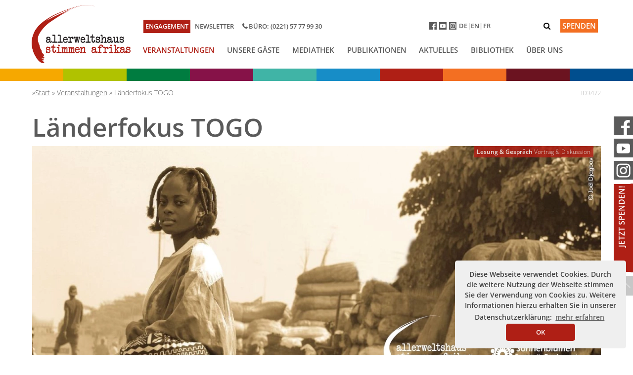

--- FILE ---
content_type: text/html; charset=UTF-8
request_url: https://www.stimmenafrikas.de/veranstaltungen/laenderfokus-togo
body_size: 16030
content:
<!doctype html>
<html lang="de">
	<head>
		<meta charset="utf-8">
			<meta name="viewport" content="width=device-width, initial-scale=1, shrink-to-fit=no">
				<meta name="author" content="stimmenafrikas">
					<base href="https://www.stimmenafrikas.de/" />
					<link rel="icon" href="./assets/images/favicon.ico">
						<title>03.03.2021 - Länderfokus TOGO - stimmen afrikas</title>
						<meta name="description" content="Lesung und Diskussion mit dem Theatermann Samuel A. Wilsi über dessen Kurzgeschichte German Pipan am 03. und 10. März.">
							<!-- Bootstrap core CSS -->
							<link rel="stylesheet" href="./assets/css/bootstrap-4.3.1.min.css" />
							<link rel="stylesheet" type="text/css" href="./assets/slick/slick.css"/>
							<link rel="stylesheet" type="text/css" href="./assets/slick/slick-theme.css"/>
							<link href="./assets/css/font-awesome-4.7.0.min.css" rel="stylesheet" crossorigin="anonymous">
								<!-- Custom styles for this template -->
								<link href="./assets/css/carousel.css" rel="stylesheet">
									<link href="./assets/css/slimbox2.css" rel="stylesheet" media="screen" />
									<link href="./assets/css/style2.css" rel="stylesheet">
									</head>
									<body class="stimmenafrikas">
										<header>
											<nav class="navbar navbar-expand-xl fixed-top bg-white">
												<div class="container pr-0">
													<div class="col-md-5 col-lg-6 col-xl-5 p-0 hotlines">
														<span>Büro: (0221) 57 77 99 30</span>
													</div>
													<button type="button" class="suche" data-toggle="modal" data-target="#modalSuche" title="auf der Seite suchen">
														<i class="fa fa-search"></i>
														<a class="nav-link p-0 ml-3 d-inline spenden" href="engagement/" title="zur Seite &quot;Spenden&quot;">Spenden</a>
													</button>
													<a class="navbar-brand" href="/">
														<img src="/assets/image-cache-neu/images/Logo-stimmenafrikas.c68345fb.png" alt="Allerweltshaus Köln e.V." />
													</a>
													<button class="navbar-toggler" type="button" data-toggle="collapse" data-target="#navbarCollapse" aria-controls="navbarCollapse" aria-expanded="false" aria-label="Toggle navigation">
														<span class="navbar-toggler-icon"></span>
													</button>
													<div class="collapse navbar-collapse" id="navbarCollapse">
														<div class="flex-column">
															<ul class="nav nav-pills nav-fill" id="topnav1">
																<div class="col-md-12 col-lg-12 col-xl-4 pl-0 pr-0 engagieren">
																	<li class="first nav-item dropdown"><a class="nav-link" href="engagement/" title="zur Seite &quot;Engagement&quot;">Engagement</a>  </li>
																	<li class="last nav-item dropdown"><a class="nav-link" href="newsletter/" title="zur Seite &quot;Newsletter&quot;">Newsletter</a>  </li>
																</div>
																<div class="col-md-6 col-lg-12 col-xl-3 p-0 social">
																	<div class="row">
																		<a href="https://www.facebook.com/Stimmen-Afrikas-Literatur-und-Bildung-516781041760524" target="_blank" title="Das Allerweltshaus bei Facebook"><img src="./assets/images/socialMedia/AWH_SocialMedia_Facebook.jpg" title="Das Allerweltshaus bei Facebook" /></a>
																		<a href="https://www.youtube.com/channel/UCqppo-i1CLqgQxfglCeKEdg" target="_blank" title="Das Allerweltshaus bei Youtube"><img src="./assets/images/socialMedia/AWH_SocialMedia_Youtube.jpg" title="Das Allerweltshaus bei Youtube" /></a>
																		<a href="https://www.instagram.com/allerweltshauskoeln/" target="_blank" title="Das Allerweltshaus bei Instagram"><img src="./assets/images/socialMedia/AWH_SocialMedia_instagram.jpg" title="Das Allerweltshaus bei Instagram" /></a>
																		<a class="sprache active" href="/">DE</a>
																		<a class="sprache" href="literatures-of-african-authors-in-cologne">EN</a>
																		<a class="sprache" href="litteratures-africaines-a-cologne">FR</a>
																	</div>
																</div>
															</ul>
															<ul class="navbar-nav mr-auto" id="topnav"><li class="first active nav-item dropdown"><a class="nav-link" href="veranstaltungen/" title="zur Seite &quot;Veranstaltungen&quot;">Veranstaltungen</a>  <ul class="dropdown-menu"><li class="first nav-item dropdown"><a class="nav-link" href="veranstaltungen/archiv/" title="zur Seite &quot;Veranstaltungsarchiv&quot;">Veranstaltungsarchiv</a>  </li>
																	</ul></li>
																<li class=" nav-item dropdown"><a class="nav-link" href="unsere-gaeste/" title="zur Seite &quot;Unsere Gäste&quot;">Unsere Gäste</a>  </li>
																<li class=" nav-item dropdown"><a class="nav-link" href="mediathek/" title="zur Seite &quot;Mediathek&quot;">Mediathek</a>  <ul class="dropdown-menu"><li class="first nav-item dropdown"><a class="nav-link" href="mediathek/videos/" title="zur Seite &quot;Videos&quot;">Videos</a>  </li>
																		<li class=" nav-item dropdown"><a class="nav-link" href="mediathek/stimmen-afrikas-im-radio" title="zur Seite &quot;Stimmen Afrikas im Radio&quot;">Stimmen Afrikas im Radio</a>  </li>
																		<li class=" nav-item dropdown"><a class="nav-link" href="mediathek/alleweltonair-–-buergerfunk-aus-dem-allerweltshaus" title="zur Seite &quot;alleweltonair – Bürgerfunk aus dem Allerweltshaus&quot;">alleweltonair – Bürgerfunk aus dem Allerweltshaus</a>  </li>
																		<li class=" nav-item dropdown"><a class="nav-link" href="mediathek/fotos/" title="zur Seite &quot;Fotos&quot;">Fotos</a>  </li>
																		<li class=" nav-item dropdown"><a class="nav-link" href="mediathek/presse-und-interviews/" title="zur Seite &quot;Presse & Interviews&quot;">Presse & Interviews</a>  </li>
																		<li class="last nav-item dropdown"><a class="nav-link" href="mediathek/pressebilder/" title="zur Seite &quot;Pressebilder&quot;">Pressebilder</a>  </li>
																	</ul></li>
																<li class=" nav-item dropdown"><a class="nav-link" href="publikationen/" title="zur Seite &quot;Publikationen&quot;">Publikationen</a>  </li>
																<li class=" nav-item dropdown"><a class="nav-link" href="aktuelles/" title="zur Seite &quot;Aktuelles&quot;">Aktuelles</a>  </li>
																<li class=" nav-item dropdown"><a class="nav-link" href="afrikabibliothek/" title="zur Seite &quot;Bibliothek&quot;">Bibliothek</a>  </li>
																<li class="last nav-item dropdown"><a class="nav-link" href="ueber-uns/" title="zur Seite &quot;Über uns&quot;">Über uns</a>  <ul class="dropdown-menu"><li class="first nav-item dropdown"><a class="nav-link" href="ueber-uns/das-projekt" title="zur Seite &quot;Das Projekt&quot;">Das Projekt</a>  </li>
																		<li class=" nav-item dropdown"><a class="nav-link" href="ueber-uns/das-team" title="zur Seite &quot;Team&quot;">Team</a>  </li>
																		<li class=" nav-item dropdown"><a class="nav-link" href="ueber-uns/unser-netzwerk" title="zur Seite &quot;Unser Netzwerk&quot;">Unser Netzwerk</a>  </li>
																		<li class="last nav-item dropdown"><a class="nav-link" href="ueber-uns/netiquette" title="zur Seite &quot;Netiquette&quot;">Netiquette</a>  </li>
																	</ul></li>
															</ul>
														</div>
													</div>
												</div>
											</nav>
										</header>
										<div class="navSticky">
											<a href="https://www.facebook.com/Stimmen-Afrikas-Literatur-und-Bildung-516781041760524" target="_blank" title="Das Allerweltshaus bei Facebook"><img src="./assets/images/socialMedia/AWH_SocialMedia_Facebook.jpg" title="Das Allerweltshaus bei Facebook" /></a>
											<a href="https://www.youtube.com/channel/UCqppo-i1CLqgQxfglCeKEdg" target="_blank" title="Das Allerweltshaus bei Youtube"><img src="./assets/images/socialMedia/AWH_SocialMedia_Youtube.jpg" title="Das Allerweltshaus bei Youtube" /></a>
											<a href="https://www.instagram.com/allerweltshauskoeln/" target="_blank" title="Das Allerweltshaus bei Instagram"><img src="./assets/images/socialMedia/AWH_SocialMedia_instagram.jpg" title="Das Allerweltshaus bei Instagram" /></a>
											<a href="engagement/onlinespende" class="spenden" title="Spenden für das Allerweltshaus">Jetzt Spenden!</a>
											<div class="toTop" title="nach oben scrollen"><img src="./assets/images/AWH_Scroll-to-top.png" alt="hoch scrollen" /> </div>
										</div>
										<!-- Modal -->
										<div class="modal fade" id="modalSuche" tabindex="-1" role="dialog" aria-hidden="true">
											<div class="modal-dialog modal-dialog-centered" role="document">
												<div class="modal-content">
													<div class="modal-header">
														<h5 class="modal-title" id="exampleModalLongTitle">Suchen nach</h5>
														<button type="button" class="close" data-dismiss="modal" aria-label="Close">
															<span aria-hidden="true">&times;</span>
														</button>
													</div>
													<div class="modal-body">
														<p>Bitte geben Sie hier Ihren Suchbegriff ein:</p>
														<form class="simplesearch-search-form" action="suchergebnisse" method="get">
															<fieldset>
																<input type="text" autofocus name="search" id="search" value="" />
																<input type="hidden" name="id" value="246" />
																<input type="submit" value="Suchen" />
															</fieldset>
														</form>
													</div>
												</div>
											</div>
										</div>
										<div class="projekte">
											<div class="row m-0">
												<div class="col dekolonial"></div>
												<div class="col globales-lernen"></div>
												<div class="col beratung"></div>
												<div class="col global-nachhaltig"></div>
												<div class="col alleweltonair"></div>
												<div class="col menschenrechte"></div>
												<div class="col stimmen-afrikas"></div>
												<div class="col allerweltshaus"></div>
												<div class="col menschenrechte-mexiko"></div>
												<div class="col eine-welt-promoterinnen"></div>
											</div>
										</div>
										<!-- CONTENT -->
										<section class="veranstaltung">
											<div class="container breadcrumbs">
												<ul class="B_crumbBox"><li><a class="B_homeCrumb" href="/"><span itemprop="title">Start</span></a></li>
													&raquo; <li><a class="B_crumb" href="veranstaltungen/"><span itemprop="title">Veranstaltungen</span></a></li>
													&raquo; <li><li>Länderfokus TOGO</li></li>
												</ul>
												<span class="id">ID3472</span>
											</div>
											<div class="container text-left">
												<div class="col-12 p-0">
													<h1 class="text-left">Länderfokus TOGO</h1>
													<div class="position-relative">
														<a href="assets/images/stimmenafrikas/StimmenAfrikas_Online-VA_Facebook-lachs_210210-final.jpg" rel="lightbox" title="Länderfokus TOGO">
															<img class="detail" src="/assets/image-cache-neu/images/stimmenafrikas/StimmenAfrikas_Online-VA_Facebook-lachs_210210-final.9439a2db.webP" alt="" />
														</a>
														<div class="copyright">©Joël Djagbavi</div>
														<div class="tags ">
															<a class="stimmenafrikas" title="Nach &quot;Lesung & Gespräch&quot; filtern" href="https://www.stimmenafrikas.de/veranstaltungen/?tags=lesung-gespraech">Lesung & Gespräch</a>   <a class="stimmenafrikas" title="Nach &quot;Vortrag & Diskussion&quot; filtern" href="https://www.stimmenafrikas.de/veranstaltungen/?tags=vortrag-diskussion">Vortrag & Diskussion</a>
														</div>
													</div>
												</div>
												<div class="col-12 infoBoxen">
													<div class="row">
														<div class="col-sm-6 col-lg-3">
															<h5>Zeit</h5>
															<p>03. März - 10. März 2021 - 19:30h I 19:30h</p>
														</div>
														<div class="col-sm-6 col-lg-3">
															<h5>Ort</h5>
															<p>LIVESTREAM via "dringeblieben"</p>
														</div>
														<div class="col-sm-6 col-lg-3">
															<h5>Eintritt</h5>
															<p>Eintritt frei - Spenden sind willkommen!</p>
														</div>
													</div>
												</div>
												<div class="col-12 p-0">
													<strong>Tags:</strong>
													<div class="keywords"><a class="text-dark tag" href="./suchergebnisse?search=Kolonialismus">Kolonialismus</a><a class="text-dark tag" href="./suchergebnisse?search=Länderfokus">Länderfokus</a><a class="text-dark tag" href="./suchergebnisse?search=Online-Veranstaltung">Online-Veranstaltung</a><a class="text-dark tag" href="./suchergebnisse?search=Theater">Theater</a><a class="text-dark tag" href="./suchergebnisse?search=Togo">Togo</a><a class="text-dark tag" href="./suchergebnisse?search=Vorleseabend">Vorleseabend</a><br /><br />
													</div>
													<div class="col-12">
														<div class="row pb-4">
															<p>. <br><br></p>
																	<p></p>
																	<p></p>
																	<div class="content">
																		<p><strong>Länderfokus TOGO – SAMUEL A. WILSI</strong></p>
																		<p>Im März 2021 setzt <span style="color: rgb(175, 31, 21);"><strong><em>stimmen afrikas</em></strong></span> seine mehrteilige Reihe unter dem Titel <strong>Länderfokus</strong> in Kooperation mit der Kölner <span style="color: rgb(247, 150, 70);"><strong><em>Sonnenblumen Community Development Group e.V</em></strong></span><em>. </em>fort. Es werden Schriftsteller*innen aus vier verschiedenen Ländern Afrikas vorgestellt, die mit ihre literarischen Texten Aufschluss über Geschichte und Gegenwart ihrer Herkunftsländer geben. <br></p>
																			<p>Nach dem Fokus Nigeria richtet sich unser Blick auf <strong>Togo und die deutsche Kolonialgeschichte</strong>. Am <strong>3. und am 10. März</strong> laden wir per<strong> LIVESTREAM</strong> zu Begegnung und Austausch mit dem Autor, Theater- und Filmregisseur<strong> <a href="http://www.fargoculture.org">Samuel A. Wilsi</a></strong> ein, der eigens für die Veranstaltung die Kurzgeschichte <strong>German Pipan </strong>geschrieben hat. Die Veranstaltungen finden in deutscher Sprache statt.</p>
																			<p> </p>
																			<p><strong></strong><br><strong><em>German Pipan</em></strong></p>
																				<p> <em>Am 18. Juni 1905 fährt der erste deutsche Zug in Togoland eine Strecke von 44 km von Lomé nach Aneho. An Bord befinden sich ein paar Offizielle und der Schutztruppen-soldat Maximilian Auge aus Cottbus. Sein Vater Martin hatte in der Schlacht von Kissingen gegen die Bayern gekämpft und sein Onkel Waldemar öffnete ihm die Türen zur Kolonialtruppe in Togoland. Hier trifft Max eines Tages die junge Obstverkäuferin Afi - eine Begegnung, die sein Leben radikal verändern wird.</em></p>
																				<p><br></p>
																					<p></p>
																					<p><span style="color: rgb(175, 31, 21);"><a href="https://www.stimmenafrikas.de/"><strong><em>stimmen afrikas</em></strong></a></span> lädt ein zu:<br>
																							<strong>Lesung & Gespräch mit </strong><strong>Samuel A. Wilsi</strong><strong> über seine Kurzgeschichte <em>German Pipan </em></strong><strong>und die ehemals deutsche Kolonie Togo.</strong><br>
																								<strong>Azizè Flittner</strong> wird die Geschichte vorlesen. <strong>Laurenz Leky</strong> (Leiter des T<em>heater im Bauturm</em>, Köln) wird das Gespräch moderieren. Bringt gerne eure Fragen über den angebotenen Chat in die Diskussion ein!<br>
																									<strong>3. März 2021 um 19:30 Uhr - LIVESTREAM über: </strong><a href="https://dringeblieben.de/videos/stimmen-afrikas-landerfokus-togo-mit-samuel-a-wilsi" onclick="parent.phx.event.mailUrlClicked('http:\/\/www.dringeblieben.de'); return true;" target="_blank">www.<em>dringeblieben.de</em></a><br>
																										Eintritt frei, <strong>Spenden</strong> sind sehr willkommen!</p>
																									<p><br></p>
																										<p></p>
																										<p><strong><u><span style="color: rgb(247, 150, 70);"><a href="https://www.scdgonline.org/">Sonnenblumen Community Development Group e.V</a></span>. </u></strong><u>lädt ein zu:</u><br>
																												<strong>“Der Deutsch-Togoische koloniale Zug” mit </strong><strong>Samuel A. Wilsi</strong>. Was wissen Sie über die deutsche-togoische Kolonialgeschichte? Wie wirkt sie sich bis heute auf das Leben in Togo aus? Und überhaupt, was hat dies mit uns allen zu tun? - ein Gespräch zwischen Expert*innen, moderiert von <strong>Louisa Sedjro </strong>(Volljuristin, Deutsche Gesellschaft für Internationale Zusammenarbeit GmbH.<br>
																													<strong>10. März 2021 um 19:30 Uhr - LIVESTREAM über: </strong><a href="https://www.youtube.com/channel/UCFxSM8M4MECIWX93f27Zb_g" onclick="parent.phx.event.mailUrlClicked('https:\/\/deref-web.de\/mail\/client\/BrtF76Is4I0\/dereferrer\/?redirectUrl=https%3A%2F%2Fwww.youtube.com%2Fchannel%2FUCFxSM8M4MECIWX93f27Zb_g'); return true;" target="_blank"><strong>SCDG TV Channel - YouTube</strong></a><br>
																														Eintritt frei, <strong>Spenden</strong> sind sehr willkommen!</p>
																													<hr>
																														<p><strong><br></strong></p>
																															<figure class="bild_rechts" style="float: right; width: 932px; max-width: 267px; margin: 0px 0px 10px 10px;"><img src="/assets/images/stimmenafrikas/2021-02/Samuel_Sansfond_1.jpg" data-src="/assets/images/stimmenafrikas/2021-02/Samuel_Sansfond_1.jpg" style="width: 267px; max-width: 267px; height: 264px;" width="267" height="264">
																																	<figcaption>©privat</figcaption>
																																</figure>
																																<p><strong><br></strong><strong>Samuel A. Wilsi</strong>, 1969 in Togo geboren, wuchs in der Côte d’Ivoire auf und kam 1992 nach Deutschland. Sein Theaterstück "Das ewige Lied" wurde 2008 von der Landesstiftung Baden-Württemberg ausgezeichnet. Es folgten zahlreiche Film- und Theaterarbeiten in Togo, Frankreich und Deutschland. Samuel A. Wilsi fungiert auch als Autor seiner Produktionen, die er als modernes Storytelling begreift: Dabei bedient er sich diverser Ästhetiken und Disziplinen der visuellen und performativen Künste.</p>
																																	<p></p>
																																	<p></p>
																																	<p></p>
																																	<p></p>
																																	<p><br></p>
																																		<p></p>
																																		<p></p>
																																		<p></p>
																																		<p></p>
																																		<p></p>
																																		<p></p>
																																		<p></p>
																																		<p></p>
																																		<p></p>
																																		<p></p>
																																		<p><strong><br></strong></p>
																																			<figure class="bild_links" style="float: left; width: 396px; max-width: 396px; margin: 0px 10px 10px 0px;"><img src="/assets/images/stimmenafrikas/2021-02/Foto_Leky.jpg" data-src="/assets/images/stimmenafrikas/2021-02/Foto_Leky.jpg" style="width: 396px; max-width: 396px; height: 290px;" width="396" height="290">
																																					<figcaption>©MEYER ORIGINALS</figcaption>
																																				</figure>
																																				<p><strong><br></strong></p>
																																					<p><strong>Laurenz Leky</strong>, *1977 in Köln, arbeitete nach seinem Schauspielstudium am Mozarteum in Salzburg an deutschen Stadttheatern, u.a. in Frankfurt am Main, Leipzig u. Osnabrück</p>
																																					<p>. 2010/11 absolvierte er an der Universität Bradford, GB, einen Master-Studiengang in Konfliktlösung und arbeitete anschließend im Ost-Kongo. Gemeinsam mit der CARITAS Osnabrück und Nowosibirsk gestaltet Leky regelmäßig Theaterfreizeiten und Aufführungen mit russischen Jugendlichen aus schwierigen Familienverhältnissen im sibirischen Altaj-Gebirge. Leky ist Ensemblemitglied bei der Company Peaches&Rooster um den Regisseur Jan-Christoph Gockel, mit der er zuletzt 2018 den Film „Die Revolution frisst ihre Kinder“ in Burkina Faso drehte. Seit August 2016 leitet er gemeinsam mit Bernd Schlenkrich und René Michaelsen das Theater im Bauturm in Köln.</p>
																																					<p></p>
																																					<p></p>
																																					<p><br></p>
																																						<p></p>
																																						<figure class="bild_rechts" style="float: right; width: 569px; max-width: 368px; margin-left: 10px; margin-right: 10px;"><img src="/assets/images/stimmenafrikas/2021-02/Azize_Flittner_quer._Foto_Simon_Howar.JPG" data-src="/assets/images/stimmenafrikas/2021-02/Azize_Flittner_quer._Foto_Simon_Howar.JPG" style="width: 368px; max-width: 368px; height: 257px;" width="368" height="257">
																																								<figcaption>©Simon Howar</figcaption>
																																							</figure>
																																							<p><br></p>
																																								<p><strong>Azizè Flittner</strong> wurde 1978 in New York geboren und machte 1997 ihr Abitur am Hardtberggymnasium Bonn. Danach studierte sie zwei Jahre lang Kunstgeschichte und Vergleichende Literaturwissenschaften, bevor sie 1999 mit ihrem Ensemble <em>Le Papillon Noir</em> in der Bonner Brotfabrik „Elizaveta Bam“ von Daniil Charms zur Aufführung brachte. Ab dem Jahr 2000 absolvierte sie die Ausbildung zur Schauspielerin und Regisseurin an der Akademie für darstellende Kunst in Ulm, welche sie 2004 mit der erfolgreichen Bühnenreifeprüfung absschloss. Azizè wird bei der Veranstaltung am 03. März Teile aus der Kurzgeschichte <em>German Pipan&nbsp;</em>vorlesen.</p>
																																								<p></p>
																																								<p></p>
																																								<p><br></p>
																																									<p></p>
																																									<p></p>
																																									<p></p>
																																									<p></p>
																																									<p></p>
																																									<p></p>
																																									<p></p>
																																									<p></p>
																																									<p></p>
																																									<p></p>
																																									<p></p>
																																									<figure class="bild_links" style="float: left; width: 212px; max-width: 215px; margin: 0px 10px 10px;"><img src="/assets/images/stimmenafrikas/2021-02/louisa2_1.jpeg" data-src="/assets/images/stimmenafrikas/2021-02/louisa2_1.jpeg" style="width: 215px; max-width: 215px; height: 323px;" width="215" height="323">
																																											<figcaption>©PicturePeople</figcaption>
																																										</figure>
																																										<p><br><br><br><strong><br>Louisa Sedjro</strong> ist Volljuristin und seit 2015 in verschiedenen Positionen bei der Deutschen<br>Gesellschaft für Internationale Zusammenarbeit (GIZ) GmbH tätig. Sie war innerhalb der GIZ<br>bereits als Entwicklungshelferin in Togo, Persönliche Referentin des Vorstandes der GIZ,<br>Beraterin im Regionalvorhaben zu Rechtsstaatlichkeit und Justiz in Afrika und ist neuerdings<br>als Spezialist für Inlandssicherheit tätig. Sie ist zudem Mitbegründerin der GIZ Cultural<br>Diversity Initiative (CDI)</p>
																																																			<p></p>
																																																			<p></p>
																																																			<p></p>
																																																			<p></p>
																																																			<p></p>
																																																			<p><br></p>
																																																				<p><br></p>
																																																					<p><br></p>
																																																						<p><br></p>
																																																							<p>Ein Projekt von:</p>
																																																							<figure class="bild_links" style="float: left; width: 775px; max-width: 119px; margin: 0px 10px 10px 0px;"><img src="/assets/images/stimmenafrikas/2021-02/st_afrikas_standard.png" data-src="/assets/images/stimmenafrikas/2021-02/st_afrikas_standard.png" style="width: 119px; max-width: 119px; height: 65px;" width="119" height="65"></figure>
																																																								<figure style="max-width: 147px;"><img src="/assets/images/stimmenafrikas/2021-02/Sonnenblume_e.V_Logo_kleiner.jpeg" data-src="/assets/images/stimmenafrikas/2021-02/Sonnenblume_e.V_Logo_kleiner.jpeg" style="width: 147px; max-width: 147px; height: 49px;" width="147" height="49"></figure>
																																																									<p><br></p>
																																																										<p><br></p>
																																																											<p><strong></strong><br></p>
																																																												<p></p>
																																																												<div class="clearfix pb-4"> </div>
																																																											</div>
																																																											<div class="clearfix pb-4"> </div>
																																																											<div class="row partner pt-5 pb-5">
																																																												<div class="col-12">
																																																													Förderer
																																																													<div class="row pt-2">
																																																														<div class="col-sm-3"><a href="https://www.sue-nrw.de/" target="_blank" title="zur Webseite von Stiftung Umwelt und Entwicklung"><img src="assets/images/foerderer/AWH_Foerderer-Footer_StiftungUmwelt.png" alt="Stiftung Umwelt und Entwicklung"/></a></div>
																																																													</div>
																																																												</div>
																																																											</div>
																																																										</div>
																																																									</div>
																																																								</div>
																																																								<div class="col-12 weitere pb-4">
																																																									<div class="container p-0">
																																																										<h2 class="text-center">Weitere Veranstaltungen zu<br />
																																																											<a class="stimmenafrikas" title="Nach &quot;stimmen afrikas&quot; filtern" href="./veranstaltungen/bildungsthemen/stimmen-afrikas">stimmen afrikas</a>
																																																											&    <a class="lesung-gespraech" title="Nach &quot;Lesung & Gespräch&quot; filtern" href="./veranstaltungen/kategorie/lesung-gespraech">Lesung & Gespräch</a>,   <a class="vortrag-diskussion" title="Nach &quot;Vortrag & Diskussion&quot; filtern" href="./veranstaltungen/kategorie/vortrag-diskussion">Vortrag & Diskussion</a>
																																																										</h2>
																																																										<div class="row liste">
																																																											<div class="col-md-6 col-lg-4 mb-4 teaser veranstaltung vergangen">
																																																												<a class="bild" href="veranstaltungen/encontro-com-o-autor-amadu-dafe.-conversa-sobre-o-romance-jasmim" title="Alle Infos zu: Encontro com o autor Amadú Dafé. Conversa sobre o romance Jasmim">
																																																													<img src="/assets/image-cache-neu/images/stimmenafrikas/Kopie%20von%20Fl%C3%BCgel%20mit%20Wurzeln%20%281%29.557dddbd.webP" alt="Encontro com o autor Amadú Dafé. Conversa sobre o romance Jasmim" srcset=" /assets/image-cache-neu/images/stimmenafrikas/Kopie%20von%20Fl%C3%BCgel%20mit%20Wurzeln%20%281%29.b44e27e8.webP 2x, /assets/image-cache-neu/images/stimmenafrikas/Kopie%20von%20Fl%C3%BCgel%20mit%20Wurzeln%20%281%29.4a7126e5.webP 3x" sizes="(max-width: 576px) 300px, (max-width: 768px) 600px, 900px" />
																																																												</a>
																																																												<div class="tags stimmenafrikas">
																																																													<a class="lesung-gespraech" title="Nach &quot;Lesung & Gespräch&quot; filtern" href="./veranstaltungen/kategorie/lesung-gespraech">Lesung & Gespräch</a>
																																																												</div>
																																																												<div class="infos">
																																																													<h3>Encontro com o autor Amadú Dafé. Conversa sobre o romance Jasmim</h3>
																																																													<p class="datum">Mi, 30. Oktober 2024 - 16:00</p>
																																																													<p>Na conversa com Amadu Dafé e estudantes do Instituto Luso-Brasileiro da Universidade de&#8230;</p>
																																																												</div>
																																																												<a class="weiter" href="veranstaltungen/encontro-com-o-autor-amadu-dafe.-conversa-sobre-o-romance-jasmim" title="Alle Infos zu: Encontro com o autor Amadú Dafé. Conversa sobre o romance Jasmim">Weiterlesen</a>
																																																											</div>
																																																											<div class="col-md-6 col-lg-4 mb-4 teaser veranstaltung vergangen">
																																																												<a class="bild" href="veranstaltungen/meet-the-artist:-amadu-dafe-(guinea-bissau/-portugal)" title="Alle Infos zu: MEET THE ARTIST: Amadú Dafé (Guinea-Bissau/ Portugal)">
																																																													<img src="/assets/image-cache-neu/images/stimmenafrikas/MEET%20THE%20ARTIST%20Amad%C3%BA%20Daf%C3%A9_korrigiert.557dddbd.webP" alt="MEET THE ARTIST: Amadú Dafé (Guinea-Bissau/ Portugal)" srcset=" /assets/image-cache-neu/images/stimmenafrikas/MEET%20THE%20ARTIST%20Amad%C3%BA%20Daf%C3%A9_korrigiert.b44e27e8.webP 2x, /assets/image-cache-neu/images/stimmenafrikas/MEET%20THE%20ARTIST%20Amad%C3%BA%20Daf%C3%A9_korrigiert.4a7126e5.webP 3x" sizes="(max-width: 576px) 300px, (max-width: 768px) 600px, 900px" />
																																																												</a>
																																																												<div class="tagsNeu">
																																																													<a class="allerweltshaus" target="_blank" title="In Kooperation mit &quot;Allerweltshaus&quot;" href="https://www.allerweltshaus.de">Allerweltshaus</a><a class="stimmen-afrikas" target="_blank" title="In Kooperation mit &quot;stimmen afrikas&quot;" href="https://www.stimmenafrikas.de">stimmen afrikas</a>
																																																												</div>
																																																												<div class="tags stimmenafrikas">
																																																													<a class="lesung-gespraech" title="Nach &quot;Lesung & Gespräch&quot; filtern" href="./veranstaltungen/kategorie/lesung-gespraech">Lesung & Gespräch</a>
																																																												</div>
																																																												<div class="infos">
																																																													<h3>MEET THE ARTIST: Amadú Dafé (Guinea-Bissau/ Portugal)</h3>
																																																													<p class="datum">Mi, 30. Oktober 2024 - 19:30 Uhr</p>
																																																													<p>stimmen afrikas und die Theodor Wonja Michael Bibliothek&#8230;</p>
																																																												</div>
																																																												<a class="weiter" href="veranstaltungen/meet-the-artist:-amadu-dafe-(guinea-bissau/-portugal)" title="Alle Infos zu: MEET THE ARTIST: Amadú Dafé (Guinea-Bissau/ Portugal)">Weiterlesen</a>
																																																											</div>
																																																											<div class="col-md-6 col-lg-4 mb-4 teaser veranstaltung vergangen">
																																																												<a class="bild" href="veranstaltungen/lesung-und-gespraech-mit-amadu-dafe-und-seinem-roman-jasmim" title="Alle Infos zu: Lesung & Gespräch mit AMADÚ DAFÉ und seinem Roman JASMIM">
																																																													<img src="/assets/image-cache-neu/images/stimmenafrikas/Fl%C3%BCgel%20mit%20Wurzeln%20%282%29.557dddbd.webP" alt="Lesung & Gespräch mit AMADÚ DAFÉ und seinem Roman JASMIM" srcset=" /assets/image-cache-neu/images/stimmenafrikas/Fl%C3%BCgel%20mit%20Wurzeln%20%282%29.b44e27e8.webP 2x, /assets/image-cache-neu/images/stimmenafrikas/Fl%C3%BCgel%20mit%20Wurzeln%20%282%29.4a7126e5.webP 3x" sizes="(max-width: 576px) 300px, (max-width: 768px) 600px, 900px" />
																																																												</a>
																																																												<div class="tagsNeu">
																																																													<a class="allerweltshaus" target="_blank" title="In Kooperation mit &quot;Allerweltshaus&quot;" href="https://www.allerweltshaus.de">Allerweltshaus</a><a class="stimmen-afrikas" target="_blank" title="In Kooperation mit &quot;stimmen afrikas&quot;" href="https://www.stimmenafrikas.de">stimmen afrikas</a>
																																																												</div>
																																																												<div class="tags stimmenafrikas">
																																																													<a class="lesung-gespraech" title="Nach &quot;Lesung & Gespräch&quot; filtern" href="./veranstaltungen/kategorie/lesung-gespraech">Lesung & Gespräch</a>
																																																												</div>
																																																												<div class="infos">
																																																													<h3>Lesung & Gespräch mit AMADÚ DAFÉ und seinem Roman JASMIM</h3>
																																																													<p class="datum">Di, 29. Oktober 2024 - 20:00 Uhr </p>
																																																													Lesung & Gespräch
																																																													<p>Amadú Dafé (Guinea-Bissau)&#8230;</p>
																																																												</div>
																																																												<a class="weiter" href="veranstaltungen/lesung-und-gespraech-mit-amadu-dafe-und-seinem-roman-jasmim" title="Alle Infos zu: Lesung & Gespräch mit AMADÚ DAFÉ und seinem Roman JASMIM">Weiterlesen</a>
																																																											</div>
																																																										</div>
																																																										<script type="text/javascript">
// Einfache Übersetzungsfunktion ohne Google Translate Widget
document.addEventListener('DOMContentLoaded', function() {
    const enableButton = document.getElementById('enable_translate');
    const consentDiv = document.getElementById('translate_consent');
    const translateElement = document.getElementById('google_translate_element');
    
    if (enableButton) {
        enableButton.addEventListener('click', function() {
            // Consent-Button ausblenden
            consentDiv.style.display = 'none';
            
            // Einfaches Übersetzungsmenü anzeigen
            translateElement.innerHTML = `
                <div class="text-center">
                    <p class="text-muted mb-3">Wählen Sie eine Sprache:</p>
                    <div class="btn-group-vertical w-100" role="group">
                        <button type="button" class="btn btn-outline-primary mb-2" onclick="translatePage('en')">
                            <i class="fa fa-flag"></i> English
                        </button>
                        <button type="button" class="btn btn-outline-primary mb-2" onclick="translatePage('fr')">
                            <i class="fa fa-flag"></i> Français
                        </button>
                        <button type="button" class="btn btn-outline-primary mb-2" onclick="translatePage('es')">
                            <i class="fa fa-flag"></i> Español
                        </button>
                        <button type="button" class="btn btn-outline-primary mb-2" onclick="translatePage('tr')">
                            <i class="fa fa-flag"></i> Türkçe
                        </button>
                        <button type="button" class="btn btn-outline-primary mb-2" onclick="translatePage('ar')">
                            <i class="fa fa-flag"></i> العربية
                        </button>
                    </div>
                    <small class="text-muted mt-3 d-block">
                        <i class="fa fa-info-circle"></i> 
                        Übersetzung erfolgt über Google Translate in einem neuen Tab.
                    </small>
                </div>
            `;
            translateElement.style.display = 'block';
        });
    }
});

// Übersetzungsfunktion
function translatePage(targetLang) {
    const currentUrl = window.location.href;
    const translateUrl = `https://translate.google.com/translate?sl=de&tl=${targetLang}&u=${encodeURIComponent(currentUrl)}`;
    
    // Öffne Übersetzung in neuem Tab
    window.open(translateUrl, '_blank');
    
    // Optional: Zeige Bestätigung
    const translateElement = document.getElementById('google_translate_element');
    translateElement.innerHTML = `
        <div class="text-center">
            <div class="alert alert-success">
                <i class="fa fa-check-circle"></i> 
                Übersetzung wird in einem neuen Tab geöffnet...
            </div>
            <button type="button" class="btn btn-outline-secondary btn-sm" onclick="resetTranslate()">
                <i class="fa fa-arrow-left"></i> Zurück
            </button>
        </div>
    `;
}

// Zurücksetzen der Übersetzungsoptionen
function resetTranslate() {
    const translateElement = document.getElementById('google_translate_element');
    const consentDiv = document.getElementById('translate_consent');
    
    translateElement.style.display = 'none';
    consentDiv.style.display = 'block';
}
</script>
																																																										<a class="fullWidth" href="veranstaltungen/" title="zu allen Veranstaltungen">zu allen Veranstaltungen</a>
																																																									</div>
																																																								</div>
																																																							</section>
																																																							<!-- Newsletter -->
																																																							<section id="newsletterSektion" class="stimmenafrikas">
																																																								<div class="container mt-5 text-left">
																																																									<div class="col-md-12 col-lg-6 col-xl-6">
																																																										<h4>Ich möchte den Newsletter erhalten</h4>
																																																										<p>
																																																											Ich möchte auf dem Laufenden bleiben, was bei den <strong>stimmen afrikas</strong> passiert. Der Newsletter erscheint monatlich und enthält nur relevante Inhalte ohne Werbung.
																																																										</p>
																																																										<form class="sektion_Newsletter" action="veranstaltungen/laenderfokus-togo#newsletterSektion" method="post">
																																																											<input type="text" required name="fullname" value="" placeholder="Name *">
																																																												<input type="email" required name="email" value="" placeholder="Email *">
																																																													<input type="text" name="confirmemail" value="" class="confirmemail" autocomplete="off" placeholder="Confirm Email">
																																																														<button type="submit" name="goodnews-subscription-btn" value="Subscribe">Absenden</button>
																																																														<input type="hidden" name="gongroups[]" value="4">
																																																															<fieldset>
																																																																<div>
																																																																	<input type="checkbox" required name="datenschutz" id="datenschutz" value="datenschutz" class="input-block-level" />
																																																																	<p class="datenschutz">Ich habe die <a href="datenschutz">Datenschutzerklärung</a> gelesen und akzeptiere diese.</p>
																																																																	<p><em>Bitte beachten Sie: Wir respektieren Ihre Privatsphäre und geben Ihre Daten ohne Ihre Zustimmung nicht an Dritte weiter.
																																																																		</em></p>
																																																																</div>
																																																															</fieldset>
																																																														</form>
																																																														<ul class="validation">
																																																														</ul>
																																																													</div>
																																																													<div class="col-md-12 col-lg-1 col-xl-2">&nbsp;</div>
																																																													<div class="col-md-12 col-lg-5 col-xl-4 pb-4">
																																																														<h4>Hier finden Sie uns auch</h4>
																																																														<a href="https://www.facebook.com/Stimmen-Afrikas-Literatur-und-Bildung-516781041760524" target="_blank" title="Das Allerweltshaus bei Facebook"><img src="./assets/images/socialMedia/AWH_SocialMedia_Facebook.jpg" title="Das Allerweltshaus bei Facebook" /></a>
																																																														<a href="https://www.youtube.com/channel/UCqppo-i1CLqgQxfglCeKEdg" target="_blank" title="Das Allerweltshaus bei Youtube"><img src="./assets/images/socialMedia/AWH_SocialMedia_Youtube.jpg" title="Das Allerweltshaus bei Youtube" /></a>
																																																														<a href="https://www.instagram.com/allerweltshauskoeln/" target="_blank" title="Das Allerweltshaus bei Instagram"><img src="./assets/images/socialMedia/AWH_SocialMedia_instagram.jpg" title="Das Allerweltshaus bei Instagram" /></a>
																																																													</div>
																																																													<div class="clearfix"> </div>
																																																												</div>
																																																												<div class="clearfix"> </div>
																																																											</section>
																																																											<!-- Footer -->
																																																											<footer class="text-white">
																																																												<div class="container">
																																																													<div class="row">
																																																														<div class="col-md-12 col-lg-6">
																																																															<div class="row">
																																																																<div class="col-6 col-sm-4"><h5>Navigation</h5><ul><li class="first"><a href="engagement/" title="Engagement" >Engagement</a></li>
																																																																		<li><a href="newsletter/" title="Newsletter" >Newsletter</a></li>
																																																																		<li><a href="kontakt" title="Kontakt" >Kontakt</a></li>
																																																																		<li class="active"><a href="veranstaltungen/" title="Veranstaltungen" >Veranstaltungen</a></li>
																																																																		<li><a href="unsere-gaeste/" title="Unsere Gäste" >Unsere Gäste</a></li>
																																																																		<li><a href="mediathek/" title="Mediathek" >Mediathek</a></li>
																																																																		<li><a href="publikationen/" title="Publikationen" >Publikationen</a></li>
																																																																		<li><a href="aktuelles/" title="Aktuelles" >Aktuelles</a></li>
																																																																		<li><a href="afrikabibliothek/" title="Die stimmen afrikas Bibliothek" >Bibliothek</a></li>
																																																																		<li class="last"><a href="ueber-uns/" title="Über uns" >Über uns</a></li>
																																																																	</ul></div>
																																																																<div class="col-6 col-sm-4 p-0"><h5>Aktiv sein</h5>
																																																																	<ul>
																																																																		<li><a href="">Fördermitglied<br />werden</a></li>
																																																																		<li><a href="">Mitwirken</a></li>
																																																																		<li><a href="">Newsletter</a></li>
																																																																		<li><a href="">Kontakt</a></li>
																																																																	</ul>
																																																																</div>
																																																																<div class="col-12 col-sm-4 p-0 ">
																																																																	<h5>Kontakt</h5>
																																																																	<span>
																																																																		Allerweltshaus Köln e.V.
																																																																	</span>
																																																																	<span>
																																																																		Geisselstraße 3-5<br />
																																																																		50823 Köln
																																																																	</span>
																																																																	<span>stimmenafrikas@allerweltshaus.de</span>
																																																																	<span>Telefon:<br />(0221) 57 77 99 30</span>
																																																																	<span>Telefax:<br /> (0221) 27 14 650</span>
																																																																</div>
																																																															</div>
																																																														</div>
																																																														<div class="col-md-12 col-lg-6">
																																																														</div>
																																																													</div>
																																																													<p class="copyright">&copy; Allerweltshaus Köln
																																																														<a href="./impressum" title="zum Impressum">Impressum</a>
																																																														<a href="./datenschutz" title="zur Datenschutzerklärung">Datenschutz</a>
																																																													</p>
																																																												</div>
																																																												<!-- /.container -->
																																																											</footer>
																																																											<!-- Bootstrap core JavaScript ================================================== -->
																																																											<!-- Placed at the end of the document so the pages load faster -->
																																																											<script src="./assets/js/jquery-3.1.1.min.js"></script>
																																																											<script src="./assets/js/popper.min.js"></script>
																																																											<script src="./assets/js/bootstrap-4.3.1.min.js" crossorigin="anonymous"></script>
																																																											<script src="./assets/js/bootstrap-datepicker.js"></script>
																																																											<script src="./assets/js/bootstrap-datepicker.de.js"></script>
																																																											<link rel="stylesheet" type="text/css" href="./assets/css/datepicker.css"/>
																																																											<script src="./assets/slick/slick.js"></script>
																																																											<script src="./assets/js/slimbox2.js"></script>
																																																											<script src="./assets/js/masonry.min.js"></script>
																																																											<script src="./assets/js/imagesloaded.min.js"></script>
																																																											<link rel="stylesheet" type="text/css" href="./assets/css/cookieconsent.min.css" />
																																																											<script src="./assets/js/cookieconsent.min.js"></script>
																																																											<script>
// CookieConsent

window.addEventListener("load", function(){
window.cookieconsent.initialise({
  palette: {
    popup: {
      background: "#efefef",
      text: "#404040"
    },
    button: {
      background: "#002b45",
      text: "#ffffff"
    }
  },
  theme: "classic",
  position: "bottom-right",
  layout: 'my-cool-layout',
  layouts: {
    'my-cool-layout': '<div class="layout">\
      {{message}}</div>',
  },
  content: {
	message: "<div class=\"info\">Diese Webseite verwendet Cookies. Durch die weitere Nutzung der Webseite stimmen Sie der Verwendung von Cookies zu. Weitere Informationen hierzu erhalten Sie in unserer Datenschutzerklärung: <a aria-label=\"learn more about cookies\" role=button tabindex=\"0\" class=\"cc-link\" href=\"./datenschutz\" target=\"_self\">mehr erfahren</a> <a aria-label=\"dismiss cookie message\" role=\"button\" tabindex=\"0\" class=\"cc-btn cc-dismiss stimmenafrikas\">OK</a></div>"
  }
})});



</script>
																																																											<script>

   $(document).ready(function(){
       
$('.grid').masonry({
  itemSelector: '.grid-item'
});
        
           
       
       
// Modal

/*
$(document).on('af_complete', function (event, response) {
	var form = response.form;
	if (form.attr('id') == 'kontaktFormular') {
		window.location.href = "nachricht-erfolgreich-versendet"
	} else {
		console.log(response)
	}
});

*/

$(".modal").on('shown.bs.modal', function () {
	$(this).find("input:visible:first").focus();
});


// Slider

$(".regular .slick-list").fadeOut();

$(".regular").slick({
	dots: true,
	infinite: true,
	mobileFirst: true,
	slidesToShow: 1,
	slidesToScroll: 1,
	pauseOnHover: true,
	autoplay: true,
	autoplaySpeed: 10000
});

$('.galerie').slick({
	dots: true,
	infinite: true,
	speed: 300,
	slidesToShow: 1,
	centerMode: true,
	variableWidth: true,
	prevArrow: '<div class="slick-prev"></div>',
	nextArrow: '<div class="slick-next"></div>'
});

$(window).on('resize orientationchange', function () {
	$('.regular, .galerie').slick('resize');
});

$('ul.dropdown-menu').parent('li').addClass('arrow');

// bei Hash in URL zu Anker scrollen
if (window.location.hash) {
	var offset = -190;
	// smooth scroll to the anchor id
	$('html, body').animate({
		scrollTop: ($(window.location.hash).offset().top + offset) + 'px'
	}, 1000, 'swing');
}

// Scroll to Top-Icon   
$("div.toTop").on('click', function (event) {
	$("html, body").animate({
		scrollTop: 0
	}, "slow");
	return false;
});  

 // Sticky Nav ein- und ausblenden   
$(window).on('scroll', function () {

	//Navigation
	var breite = $(window).width();
	//console.log(breite);

	if (breite < '623') {
		$('.navSticky').fadeOut(1000).css('display', 'none');
		if ($(this).scrollTop() > 200) {
			$('header,.projekte').addClass('scrolled');

		} else {
			$('header,.projekte').removeClass('scrolled');

		}

	} else {

		if ($(this).scrollTop() > 400) {
			$('.navSticky').fadeIn(1000);
		} else {
			$('.navSticky').fadeOut(1000);
		}

		$('header,.projekte').removeClass('scrolled');
		$('#topnav1').fadeIn('fast');

	}


});     



// Teaser VAs und Aktuelle Meldungen - Klasse für Tags vergeben
function tagsKlasse() {
	$('.tags a:nth-child(1)').each(function (i, obj) {
		var klasse = $(this).prop('class');
		//console.log(klasse);
		$(this).parent().addClass(klasse);
	});
}

if ($('.tags a').length > 1) {
	tagsKlasse();
}  

var bildBreite = $('.content img').width();
console.log(bildBreite);
$('.content figure figcaption').width(bildBreite);


console.log('=== SCRIPT LOADING ===');
$(document).ready(function() {
    console.log('Document ready - Tagger-Filter JavaScript geladen');
    // Jahre rückwärts sortieren (neueste zuerst)
    var currentYear = new Date().getFullYear();
    var jahrSelect = $('#jahrSelect');
    
    for (var i = currentYear; i >= 2010; i--) {
        jahrSelect.append('<option value="' + i + '">' + i + '</option>');
    }
    
    // Event-Handler für Select-Änderungen
    $('#monatSelect').on('change', function() {
        var monat = this.value;
        $('input#monat').val(monat);
    });

    $('#jahrSelect').on('change', function() {
        var jahr = this.value;
        $('input#jahr').val(jahr);
    });
    
    // Modal öffnen: Aktuellen Monat/Jahr vorauswählen
    $('#modalZeitraum').on('show.bs.modal', function() {
        var currentDate = new Date();
        var currentMonth = ('0' + (currentDate.getMonth() + 1)).slice(-2); // 01-12
        var currentYear = currentDate.getFullYear();
        
        $('#monatSelect').val(currentMonth);
        $('#jahrSelect').val(currentYear);
        
        // Hidden inputs setzen
        $('input#monat').val(currentMonth);
        $('input#jahr').val(currentYear);
    });
    
    // Tagger-Filter Funktionalität
    var selectedTags = [];
    var selectedGroups = {}; // Speichert pro Gruppe den ausgewählten Tag
    
    // Tag-Klick-Handler
    console.log('Tagger-Filter JavaScript geladen');
    
    $(document).on('click', '.tagger-tag', function(e) {
        console.log('Tagger-Tag geklickt!');
        e.preventDefault();
        var tag = $(this).data('tag');
        var group = $(this).data('group');
        console.log('Tag:', tag, 'Group:', group);
        
        if ($(this).hasClass('selected')) {
            // Tag entfernen
            $(this).removeClass('selected');
            delete selectedGroups[group];
            // Tag aus selectedTags Array entfernen
            selectedTags = selectedTags.filter(function(item) {
                return item !== tag;
            });
        } else {
            // Andere Tags in derselben Gruppe abwählen
            $('.tagger-tag[data-group="' + group + '"]').removeClass('selected');
            
            // Alten Tag aus selectedTags entfernen (falls vorhanden)
            if (selectedGroups[group]) {
                selectedTags = selectedTags.filter(function(item) {
                    return item !== selectedGroups[group];
                });
            }
            
            // Neuen Tag auswählen
            $(this).addClass('selected');
            selectedGroups[group] = tag;
            
            // Neuen Tag hinzufügen
            selectedTags.push(tag);
        }
        
        updateSelectedTagsDisplay();
        
        // Automatisch Filter anwenden nach Tag-Änderung
        applyTaggerFilter();
    });
    
    // Ausgewählte Tags anzeigen
    function updateSelectedTagsDisplay() {
        var display = selectedTags.length > 0 ? selectedTags.join(', ') : 'Keine';
        console.log('Update selected tags display:', display);
        $('#selectedTagsList').text(display);
        $('#taggerTags').val(selectedTags.join(','));
    }
    
    // Tagger-Filter anwenden (als separate Funktion)
    function applyTaggerFilter() {
        var thema = $('input#thema').val();
        var kategorie = $('input#kategorie').val();
        var datum = $('input#datum').val();
        var taggerTags = selectedTags.join(',');
        
        console.log('Applying Tagger Filter with tags:', taggerTags);
        
        $('.loading').fadeIn(500);
        $('.uebersicht.vergangen').fadeOut(500);
        $('h2.pt-4.pb-3.text-dark').fadeOut(500);
        $(".uebersicht").empty();
        
        $.ajax({
            dataType: "html",
            type: "POST",
            url: 'ajaxconnectorvafilter?seite=' + seite + '&tags=' + thema + ',' + kategorie + '&taggerTags=' + taggerTags,
            data: ({
                termin: datum
            }),
            
            success: function (data) {
                $('.loading').fadeOut(500);
                console.log('Tagger Filter Success - Tags:', taggerTags);
                
                $(".uebersicht").append(data);
            },
            error: function () {
                console.log('Tagger Filter Error');
                $('.loading').fadeOut(500);
            },
            complete: function () {
                tagsKlasse();
                getIt();
            }
        });
    }
    
    // Filter zurücksetzen
    $('#clearTaggerFilter').on('click', function() {
        $('.tagger-tag').removeClass('selected');
        selectedTags = [];
        selectedGroups = {};
        updateSelectedTagsDisplay();
        
        // Veranstaltungen neu laden nach Zurücksetzen
        applyTaggerFilter();
    });
    
    // Tag-Suchfeld Funktionalität
    var allAvailableTags = []; // Wird mit allen verfügbaren Tags gefüllt
    
    // Alle verfügbaren Tags sammeln (aus den bestehenden Tag-Buttons)
    function collectAllAvailableTags() {
        allAvailableTags = [];
        $('.tagger-tag').each(function() {
            var tagName = $(this).text().trim();
            var tagAlias = $(this).data('tag');
            var tagGroup = $(this).data('group');
            
            if (tagName && tagAlias) {
                allAvailableTags.push({
                    name: tagName,
                    alias: tagAlias,
                    group: tagGroup,
                    element: $(this)
                });
            }
        });
        console.log('Verfügbare Tags aus UI gesammelt:', allAvailableTags.length);
        
        // AJAX-Tag-Loading temporär deaktiviert - verwende nur UI-Tags
        // loadAllAvailableTags();
    }
    
    // Tag-Suche
    $('#tagSearchInput').on('input', function() {
        var searchTerm = $(this).val().toLowerCase().trim();
        
        if (searchTerm.length < 2) {
            $('#tagSearchResults').hide();
            return;
        }
        
        // Tags filtern
        var matchingTags = allAvailableTags.filter(function(tag) {
            return tag.name.toLowerCase().includes(searchTerm) || 
                   tag.alias.toLowerCase().includes(searchTerm);
        });
        
        // Ergebnisse anzeigen
        displaySearchResults(matchingTags);
    });
    
    // Suchergebnisse anzeigen
    function displaySearchResults(matchingTags) {
        var resultsContainer = $('#tagSearchResultsList');
        resultsContainer.empty();
        
        if (matchingTags.length === 0) {
            resultsContainer.html('<div class="text-muted">Keine Tags gefunden</div>');
        } else {
            matchingTags.forEach(function(tag) {
                var isSelected = selectedTags.includes(tag.alias);
                var buttonClass = isSelected ? 'btn-primary' : 'btn-outline-primary';
                
                var tagButton = $('<button>')
                    .addClass('btn ' + buttonClass + ' btn-sm mr-1 mb-1 tagger-tag-search-result')
                    .text(tag.name)
                    .attr('data-tag', tag.alias)
                    .attr('data-group', tag.group)
                    .attr('title', 'Klicken zum Hinzufügen/Entfernen');
                
                resultsContainer.append(tagButton);
            });
        }
        
        $('#tagSearchResults').show();
    }
    
    // Klick auf Suchergebnis-Tags
    $(document).on('click', '.tagger-tag-search-result', function(e) {
        e.preventDefault();
        var tag = $(this).data('tag');
        var group = $(this).data('group');
        
        // Tag zur Auswahl hinzufügen/entfernen (gleiche Logik wie normale Tags)
        if ($(this).hasClass('btn-primary')) {
            // Tag entfernen
            $(this).removeClass('btn-primary').addClass('btn-outline-primary');
            selectedTags = selectedTags.filter(function(item) {
                return item !== tag;
            });
            delete selectedGroups[group];
        } else {
            // Tag hinzufügen (andere Tags in derselben Gruppe abwählen)
            $('.tagger-tag[data-group="' + group + '"]').removeClass('selected');
            $('.tagger-tag-search-result[data-group="' + group + '"]').removeClass('btn-primary').addClass('btn-outline-primary');
            
            if (selectedGroups[group]) {
                selectedTags = selectedTags.filter(function(item) {
                    return item !== selectedGroups[group];
                });
            }
            
            $(this).removeClass('btn-outline-primary').addClass('btn-primary');
            selectedGroups[group] = tag;
            selectedTags.push(tag);
        }
        
        updateSelectedTagsDisplay();
        applyTaggerFilter();
    });
    
    // Suchfeld leeren
    $('#clearTagSearch').on('click', function() {
        $('#tagSearchInput').val('');
        $('#tagSearchResults').hide();
    });
    
    // Tags sammeln wenn Dokument geladen ist
    collectAllAvailableTags();
    
});

// VAs - Datumssuche
$("input#such").click(function (e) {
	var thema = $('input#thema').val();
	//var datum = $('input#datum').val();
	var datum = '01.' + $('input#monat').val() + '.' + $('input#jahr').val();
	var kategorie = $('input#kategorie').val();
	var taggerTags = $('input#taggerTags').val();
	
	$('#modalZeitraum').modal('hide');

	$('.loading').fadeIn(500);
	$('.uebersicht.vergangen').fadeOut(500);
	$('h2.pt-4.pb-3.text-dark').fadeOut(500);
	$(".uebersicht").empty();
	console.log('111');

	$.ajax({
		dataType: "html",
		type: "POST",
		url: 'ajaxconnectorvafilter?seite=' + seite + '&tags=' + thema + ',' + kategorie + '&taggerTags=' + taggerTags,
		data: ({
			termin: datum
		}),

		success: function (data) {

			$('.loading').fadeOut(500);

			console.log('thema: ' + thema);
			console.log('kategorie: ' + kategorie);
			console.log('datum: ' + datum);
			console.log('taggerTags: ' + taggerTags);

			$(".uebersicht").append(data);
			//console.log(data);
			//console.log('The page has been successfully loaded');

			// "_trackEvent" is the pageview event, 
			//gtag('config', 'UA-61709853-1', {
			//	'page_path': 'veranstaltungen/laenderfokus-togo?seite=' + seite,
			//});
		},
		error: function () {
			console.log('An error occurred');
		},
		complete: function () {
			tagsKlasse();
			getIt();
		}
	});

});
   

// Einfacher, einheitlicher AJAX-Filter für Veranstaltungen
$(document).on('click', ".filter:not(.aktuelles) a", function(e) {
	// Prüfe ob Tagger-Filter aktiv ist
	var selectedTaggerTags = $('#taggerTags').val();
	if (selectedTaggerTags && selectedTaggerTags.trim() !== '') {
		console.log('Tagger-Filter ist aktiv (' + selectedTaggerTags + '), überspringe normalen Filter');
		return;
	}
	
	// Prüfe ob es sich um einen Tagger-Tag handelt
	if ($(this).hasClass('tagger-tag')) {
		console.log('Tagger-Tag erkannt, überspringe normalen Filter');
		return;
	}
	e.preventDefault();
	
	// Smooth scroll to top
	$("html, body").animate({ scrollTop: 0 }, "slow");	
	$('.mehrAnzeigen').fadeOut(100);
	
	// Get current page number
	var seite = parseInt($('input#seite').val()) || 1;
	
	// Determine filter type and value
	var thema = '';
	var kategorie = '';
	var datum = '';
	
	if ($(this).parent('div').hasClass("thema")) {
		thema = $(this).attr('class').split(' ')[2];
		if (thema == 'col-md-4' || thema == 'bildungsthemen') {
			thema = '';
		}
		$('input#thema').val(thema);
		kategorie = $('input#kategorie').val();
		datum = $('input#datum').val();
		
		$(".thema a").removeClass("active");
		$(this).addClass("active");
	}
	
	// Show loading
	$('.loading').fadeIn(500);
	$('.uebersicht.vergangen').fadeOut(500);
	$('h2.pt-4.pb-3.text-dark').fadeOut(500);
	$(".uebersicht").empty();
	$("#neue").empty();
	
	// Simple AJAX call
	$.ajax({
		dataType: "html",
		type: "POST",
		url: 'ajaxconnectorvafilter?seite=' + seite + '&tags=' + thema + ',' + kategorie + '&taggerTags=' + thema + ',' + kategorie,
		data: {
			termin: datum
		},
		success: function (data) {
			$('.loading').fadeOut(500);
			$(".uebersicht").append(data);
			
			console.log('AJAX Success - Filter: ' + thema);
		},
		error: function () {
			$('.loading').fadeOut(500);
			$(".uebersicht").append('<div class="col ml-3 text-center">Fehler beim Laden der Veranstaltungen.</div>');
			console.log('AJAX Error');
		}
	});
});




// Teaser VAs - weitere hinzuladen
$(".archiv a#loadMore").click(function (e) {
	e.preventDefault();

	var seite = $('input#seite').val();
	console.log(seite);
	seite = parseInt(seite) + 1;
	var jahr = 'Länderfokus TOGO';

	var total = $('input#total').val();
	$('input#seite').val(seite);
	//console.log(seite);

	if (seite > total) {
		$("#loadMore").html("keine Einträge mehr vorhanden").fadeOut(5000);
	} else {

		window.history.pushState({}, '', 'veranstaltungen/laenderfokus-togo?seite=' + seite);

		setTimeout(function () {
		    
		    	$('.loading').fadeIn(500);

			$.ajax({
				dataType: "html",
				url: 'ajaxconnectorarchiv?seite=' + seite + '&jahr=' + jahr,
				success: function (data) {
				    
				    $('.loading').fadeOut(500);

					$(".vergangen.first").before(data);
					//console.log(data);
					console.log('The page has been successfully loaded');
					console.log('ajaxconnectorarchiv?seite=' + seite + '&jahr=' + jahr);

					// "_trackEvent" is the pageview event, 
					//gtag('config', 'UA-61709853-1', {
					//	'page_path': 'veranstaltungen/laenderfokus-togo?seite=' + seite + '&jahr=' + jahr,
					//});
				},
				error: function () {
					console.log('An error occurred');
				},
				complete: function () {
					tagsKlasse();
					getIt();
					
					  $('html,body').animate({
                        scrollTop: $(window).scrollTop() - 100
                      });
					
				}
			});
		}, 500);
	} // Ende "else" - wenn Seite mehr als Total
});









   
$('select').on('change', function () {
	var projekt = $(this).val();
	console.log(projekt);

	$('#benutzername').val(projekt);

	var test = $('#benutzername').val();
	console.log(test);

})
 
function getIt() {
	if ($('#noMore').length > 0)
		$('.mehrAnzeigen').hide();
};
   
      


   
   });
   
$(window).on("load", function() {
  $(".slick-list").css('opacity','1');
});   
   
</script>
																																																														<!-- Matomo -->
																																																														<script>
  var _paq = window._paq = window._paq || [];
  /* tracker methods like "setCustomDimension" should be called before "trackPageView" */
  _paq.push(['trackPageView']);
  _paq.push(['enableLinkTracking']);
  (function() {
    var u="//www.allerweltshaus.de/001-matomo/";
    _paq.push(['setTrackerUrl', u+'matomo.php']);
    _paq.push(['setSiteId', '1']);
    var d=document, g=d.createElement('script'), s=d.getElementsByTagName('script')[0];
    g.async=true; g.src=u+'matomo.js'; s.parentNode.insertBefore(g,s);
  })();
</script>
																																																														<!-- End Matomo Code -->
																																																														<script>

var video;
var eid;
var type;
           
    $('button.loadVideo').on('click', function() {
                //console.log('click');
        
                video = $(this).attr('data-videoid');
                eid = $(this).attr('id');
                
                type = $(this).attr('data-type');
                
                //console.log(video);
                //console.log(eid);   
                //console.log(type);
                
                $(this).fadeOut();
                
                if ( type =='youtube') {
                    //console.log('yes,youtube');
                    myFunctionYoutube();
                }
                
                else {
                    //console.log('no,vimeo');
                    myFunctionVimeo();
                }                
                
                
    })     
    
 function myFunctionYoutube() {
                
                document.getElementById("video-" + eid).innerHTML = "<div id='player'></div>";
                
                //console.log(video);
                //console.log(eid);   
                
                $('#video-' + eid).html('<iframe width="560" height="315" src="https://www.youtube-nocookie.com/embed/' + video + '" frameborder="0" allow="accelerometer; autoplay; clipboard-write; encrypted-media; gyroscope; picture-in-picture" allowfullscreen></iframe>');
                                         

            }

  
 function myFunctionVimeo() {
                
                //console.log(video);
                //console.log(eid);   
                //console.log('vimeo');   
                
                $('#video-' + eid).html('<iframe src="https://player.vimeo.com/video/' + video + '" width="640" height="360" frameborder="0" webkitallowfullscreen mozallowfullscreen allowfullscreen allow="autoplay">');

            }    
    
</script>
																																																														</body>
																																																													</html>

--- FILE ---
content_type: application/javascript
request_url: https://www.stimmenafrikas.de/assets/js/bootstrap-datepicker.de.js
body_size: 383
content:
/**
 * German translation for bootstrap-datepicker
 * Sam Zurcher <sam@orelias.ch>
 */
;(function($){
	$.fn.datepicker.dates['de'] = {
		days: ["Sonntag", "Montag", "Dienstag", "Mittwoch", "Donnerstag", "Freitag", "Samstag"],
		daysShort: ["So", "Mo", "Di", "Mi", "Do", "Fr", "Sa"],
		daysMin: ["So", "Mo", "Di", "Mi", "Do", "Fr", "Sa"],
		months: ["Januar", "Februar", "März", "April", "Mai", "Juni", "Juli", "August", "September", "Oktober", "November", "Dezember"],
		monthsShort: ["Jan", "Feb", "Mär", "Apr", "Mai", "Jun", "Jul", "Aug", "Sep", "Okt", "Nov", "Dez"],
		today: "Heute",
		monthsTitle: "Monate",
		clear: "Löschen",
		weekStart: 1,
		format: "dd.mm.yyyy"
	};
}(jQuery));